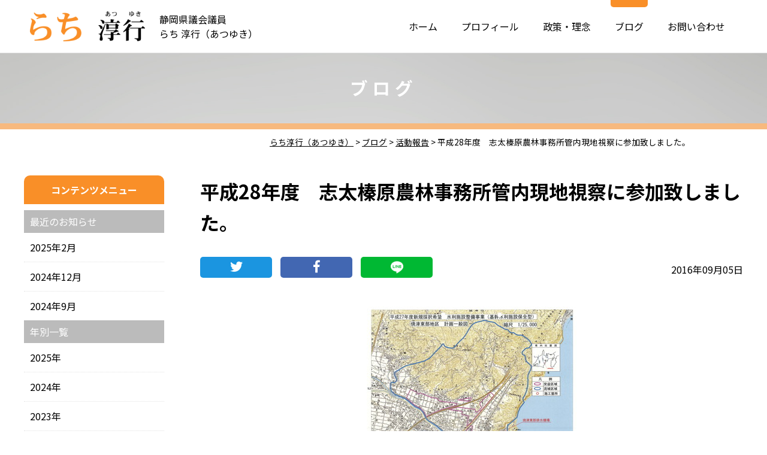

--- FILE ---
content_type: text/html; charset=UTF-8
request_url: https://www.rachiatsuyuki.com/blog/493/
body_size: 23961
content:
<!DOCTYPE html>
<html lang="ja">

<head>
    <meta name="viewport" content="width=device-width, maximum-scale=1.0, minimum-scale=0.5,user-scalable=yes,initial-scale=1.0" />
    <meta http-equiv="X-UA-Compatible" content="IE=edge">
        <meta property="og:title" content="平成28年度　志太榛原農林事務所管内現地視察に参加致しました。｜らち淳行（あつゆき）" />
    <meta property="og:type" content="website" />
    <meta property="og:url" content="https://www.rachiatsuyuki.com/blog/493/" />
        <meta property="og:image" content="https://www.rachiatsuyuki.com/wp-content/uploads/2019/12/91a065be6c667f0e59a76927bd27b671.jpg" />
        <meta property="og:site_name" content="らち淳行（あつゆき）" />
    <meta property="og:description" content="平成28年度　志太榛原農林事務所管内現地視察に参加致しました。ＪＡ大井川　高濃度トマト出荷（生産技術高度化施設予定地）　森の力再生事業　三つ池地区（竹林再生整備）　焼津東部排水機場（ストックマネー ... "/>
    <meta property="fb:admins" content="100001401935235" />
        <meta charset="UTF-8" />
    
    <script type="text/javascript" src="//ajax.googleapis.com/ajax/libs/jquery/1.7.2/jquery.min.js"></script>
    <script type="text/javascript" src="https://www.rachiatsuyuki.com/wp-content/themes/rachiatsuyuki/js/common.js"></script>
    <script type="text/javascript" src="https://www.rachiatsuyuki.com/wp-content/themes/rachiatsuyuki/js/swiper.js"></script>
    <script type="text/javascript" src="https://www.rachiatsuyuki.com/wp-content/themes/rachiatsuyuki/js/sphover.js"></script>
    <script type="text/javascript" src="https://www.rachiatsuyuki.com/wp-content/themes/rachiatsuyuki/js/slider.js"></script>
     <script type="text/javascript">
    //全て読み込んでから表示
    $(document).ready(function() {
      window.onload = function() {
        $("#wrapper").show();
      }
    });
    </script>
    <link rel="stylesheet" type="text/css" media="all" href="https://www.rachiatsuyuki.com/wp-content/themes/rachiatsuyuki/css/reset.css" />
    <link rel="stylesheet" type="text/css" media="all" href="https://www.rachiatsuyuki.com/wp-content/themes/rachiatsuyuki/css/swiper.css" />
    <link rel="stylesheet" type="text/css" media="all" href="https://www.rachiatsuyuki.com/wp-content/themes/rachiatsuyuki/style.css?1730789093">
	<link rel="stylesheet" href="//netdna.bootstrapcdn.com/font-awesome/4.7.0/css/font-awesome.min.css">
	<link rel="stylesheet" href="//use.fontawesome.com/releases/v5.1.1/css/all.css" integrity="sha384-O8whS3fhG2OnA5Kas0Y9l3cfpmYjapjI0E4theH4iuMD+pLhbf6JI0jIMfYcK3yZ" crossorigin="anonymous">
	<script src="//use.typekit.net/tbj2cts.js"></script>
	<script>try{Typekit.load({ async: true });}catch(e){}</script>
    <link rel="stylesheet" type="text/css" media="all" href="https://www.rachiatsuyuki.com/wp-content/themes/rachiatsuyuki/css/original.css?1730789134" />
        
		<!-- All in One SEO 4.0.18 -->
		<title>平成28年度 志太榛原農林事務所管内現地視察に参加致しました。 | らち淳行（あつゆき）</title>
		<meta name="description" content="平成28年度 志太榛原農林事務所管内現地視察に参加致しました。ＪＡ大井川 高濃度トマト出荷（生産技術高度化施設予定地） 森の力再生事業 三つ池地区（竹林再生整備） 焼津東部排水機場（ストックマネージメント） 浜当目 六 … 続きを読む →"/>
		<meta name="robots" content="max-snippet:-1, max-image-preview:large, max-video-preview:-1"/>
		<link rel="canonical" href="https://www.rachiatsuyuki.com/blog/493/" />
		<meta name="google" content="nositelinkssearchbox" />
		<!-- All in One SEO -->

<link rel='dns-prefetch' href='//s.w.org' />
		<script type="text/javascript">
			window._wpemojiSettings = {"baseUrl":"https:\/\/s.w.org\/images\/core\/emoji\/13.0.1\/72x72\/","ext":".png","svgUrl":"https:\/\/s.w.org\/images\/core\/emoji\/13.0.1\/svg\/","svgExt":".svg","source":{"concatemoji":"https:\/\/www.rachiatsuyuki.com\/wp-includes\/js\/wp-emoji-release.min.js?ver=5.6.16"}};
			!function(e,a,t){var n,r,o,i=a.createElement("canvas"),p=i.getContext&&i.getContext("2d");function s(e,t){var a=String.fromCharCode;p.clearRect(0,0,i.width,i.height),p.fillText(a.apply(this,e),0,0);e=i.toDataURL();return p.clearRect(0,0,i.width,i.height),p.fillText(a.apply(this,t),0,0),e===i.toDataURL()}function c(e){var t=a.createElement("script");t.src=e,t.defer=t.type="text/javascript",a.getElementsByTagName("head")[0].appendChild(t)}for(o=Array("flag","emoji"),t.supports={everything:!0,everythingExceptFlag:!0},r=0;r<o.length;r++)t.supports[o[r]]=function(e){if(!p||!p.fillText)return!1;switch(p.textBaseline="top",p.font="600 32px Arial",e){case"flag":return s([127987,65039,8205,9895,65039],[127987,65039,8203,9895,65039])?!1:!s([55356,56826,55356,56819],[55356,56826,8203,55356,56819])&&!s([55356,57332,56128,56423,56128,56418,56128,56421,56128,56430,56128,56423,56128,56447],[55356,57332,8203,56128,56423,8203,56128,56418,8203,56128,56421,8203,56128,56430,8203,56128,56423,8203,56128,56447]);case"emoji":return!s([55357,56424,8205,55356,57212],[55357,56424,8203,55356,57212])}return!1}(o[r]),t.supports.everything=t.supports.everything&&t.supports[o[r]],"flag"!==o[r]&&(t.supports.everythingExceptFlag=t.supports.everythingExceptFlag&&t.supports[o[r]]);t.supports.everythingExceptFlag=t.supports.everythingExceptFlag&&!t.supports.flag,t.DOMReady=!1,t.readyCallback=function(){t.DOMReady=!0},t.supports.everything||(n=function(){t.readyCallback()},a.addEventListener?(a.addEventListener("DOMContentLoaded",n,!1),e.addEventListener("load",n,!1)):(e.attachEvent("onload",n),a.attachEvent("onreadystatechange",function(){"complete"===a.readyState&&t.readyCallback()})),(n=t.source||{}).concatemoji?c(n.concatemoji):n.wpemoji&&n.twemoji&&(c(n.twemoji),c(n.wpemoji)))}(window,document,window._wpemojiSettings);
		</script>
		<style type="text/css">
img.wp-smiley,
img.emoji {
	display: inline !important;
	border: none !important;
	box-shadow: none !important;
	height: 1em !important;
	width: 1em !important;
	margin: 0 .07em !important;
	vertical-align: -0.1em !important;
	background: none !important;
	padding: 0 !important;
}
</style>
	<link rel='stylesheet' id='wp-block-library-css'  href='https://www.rachiatsuyuki.com/wp-includes/css/dist/block-library/style.min.css?ver=5.6.16' type='text/css' media='all' />
<link rel='stylesheet' id='contact-form-7-css'  href='https://www.rachiatsuyuki.com/wp-content/plugins/contact-form-7/includes/css/styles.css?ver=5.3.2' type='text/css' media='all' />
<link rel='stylesheet' id='responsive-lightbox-tosrus-css'  href='https://www.rachiatsuyuki.com/wp-content/plugins/responsive-lightbox/assets/tosrus/jquery.tosrus.min.css?ver=2.3.1' type='text/css' media='all' />
<link rel='stylesheet' id='wp-pagenavi-css'  href='https://www.rachiatsuyuki.com/wp-content/plugins/wp-pagenavi/pagenavi-css.css?ver=2.70' type='text/css' media='all' />
<script type='text/javascript' src='https://www.rachiatsuyuki.com/wp-includes/js/jquery/jquery.min.js?ver=3.5.1' id='jquery-core-js'></script>
<script type='text/javascript' src='https://www.rachiatsuyuki.com/wp-includes/js/jquery/jquery-migrate.min.js?ver=3.3.2' id='jquery-migrate-js'></script>
<script type='text/javascript' src='https://www.rachiatsuyuki.com/wp-content/themes/rachiatsuyuki/js/jquery.smoothScroll.js?ver=5.6.16' id='smoothScroll-js'></script>
<script type='text/javascript' src='https://www.rachiatsuyuki.com/wp-content/plugins/responsive-lightbox/assets/infinitescroll/infinite-scroll.pkgd.min.js?ver=5.6.16' id='responsive-lightbox-infinite-scroll-js'></script>
<link rel="https://api.w.org/" href="https://www.rachiatsuyuki.com/wp-json/" /><link rel='shortlink' href='https://www.rachiatsuyuki.com/?p=493' />
<link rel="alternate" type="application/json+oembed" href="https://www.rachiatsuyuki.com/wp-json/oembed/1.0/embed?url=https%3A%2F%2Fwww.rachiatsuyuki.com%2Fblog%2F493%2F" />
<link rel="alternate" type="text/xml+oembed" href="https://www.rachiatsuyuki.com/wp-json/oembed/1.0/embed?url=https%3A%2F%2Fwww.rachiatsuyuki.com%2Fblog%2F493%2F&#038;format=xml" />
<!-- Global site tag (gtag.js) - Google Analytics -->
<script async src="https://www.googletagmanager.com/gtag/js?id=UA-157005341-1"></script>
<script>
  window.dataLayer = window.dataLayer || [];
  function gtag(){dataLayer.push(arguments);}
  gtag('js', new Date());

  gtag('config', 'UA-157005341-1');
</script><link rel="Shortcut Icon" type="image/x-icon" href="https://www.rachiatsuyuki.com/wp-content/uploads/2021/01/nikkori.png" />
</head>

<body class="blog-template-default single single-blog postid-493">
    <a name='JumpPageHead'></a>
    <script> //スマホメニュータップで開閉
        jQuery(function() {
            jQuery('.button-toggle').on('click', function() {
                jQuery('.menu-header').slideToggle();
            });
        });
    </script>

    <div id="wrapper" class="hfeed">
        <header id="header">
                <nav id="pcnavi" class="pc">
                    <div id="title">
                        <!-- サイトタイトル -->
                                                <div id="site-title">
                            <a href="https://www.rachiatsuyuki.com/" title="らち淳行（あつゆき）" rel="home"><img src="https://www.rachiatsuyuki.com/wp-content/themes/rachiatsuyuki/img/logo.png" alt="らち淳行（あつゆき）"></a>
                        </div>
                    </div>
                    <!-- #title -->
                    <div id="subtitle">静岡県議会議員<br />らち 淳行（あつゆき）</div>

        <!-- PCメニュー-->
        <div id="access" class="pc">
            <div class="menu-header"><ul id="menu-main" class="menu"><li id="menu-item-125" class="menu-item menu-item-type-custom menu-item-object-custom menu-item-home menu-item-125"><a href="https://www.rachiatsuyuki.com/">ホーム</a></li>
<li id="menu-item-88" class="menu-item menu-item-type-post_type menu-item-object-page menu-item-88"><a title="about" href="https://www.rachiatsuyuki.com/profile/">プロフィール</a></li>
<li id="menu-item-278" class="menu-item menu-item-type-post_type menu-item-object-page menu-item-278"><a href="https://www.rachiatsuyuki.com/policy/">政策・理念</a></li>
<li id="menu-item-279" class="menu-item menu-item-type-custom menu-item-object-custom menu-item-279"><a href="https://www.rachiatsuyuki.com/blog/">ブログ</a></li>
<li id="menu-item-89" class="menu-item menu-item-type-post_type menu-item-object-page menu-item-89"><a title="contact" href="https://www.rachiatsuyuki.com/contact/">お問い合わせ</a></li>
</ul></div>        </div>
        <!-- #access -->
                </nav>
                <!-- #pcnavi -->

                <div id="spnavi" class="sp">
                    <!-- サイトタイトル -->
                                        <div id="site-title">
                        <a href="https://www.rachiatsuyuki.com/" title="らち淳行（あつゆき）" rel="home"><img src="https://www.rachiatsuyuki.com/wp-content/themes/rachiatsuyuki/img/logo.png" alt="らち淳行（あつゆき）"></a>
                    </div>
                    <!-- #title -->
                    <div id="subtitle">静岡県議会議員<br />らち 淳行（あつゆき）</div>
                    <!-- SPメニュー -->
                    <div id="sp_navi_right">
                        <div id="sp_menu" class="button-toggle"><a><i class="fa fa-bars"></i></a>
                        </div>
                        <div id="sp_access">
                            <div class="menu-header"><ul id="menu-main-1" class="menu"><li class="menu-item menu-item-type-custom menu-item-object-custom menu-item-home menu-item-125"><a href="https://www.rachiatsuyuki.com/">ホーム</a></li>
<li class="menu-item menu-item-type-post_type menu-item-object-page menu-item-88"><a title="about" href="https://www.rachiatsuyuki.com/profile/">プロフィール</a></li>
<li class="menu-item menu-item-type-post_type menu-item-object-page menu-item-278"><a href="https://www.rachiatsuyuki.com/policy/">政策・理念</a></li>
<li class="menu-item menu-item-type-custom menu-item-object-custom menu-item-279"><a href="https://www.rachiatsuyuki.com/blog/">ブログ</a></li>
<li class="menu-item menu-item-type-post_type menu-item-object-page menu-item-89"><a title="contact" href="https://www.rachiatsuyuki.com/contact/">お問い合わせ</a></li>
</ul></div>                        </div>
                    </div>
                    <!-- #sp_navi_right -->
                </div>
                <!-- #spnavi -->
        </header>

        
                <div class="pagetitle throughBox">
            <h1 class="entry-title">
                               	 ブログ                            </h1>
        </div><!-- .pagetitle -->

        <div id="pankuzu">
            <!-- Breadcrumb NavXT 6.6.0 -->
<span property="itemListElement" typeof="ListItem"><a property="item" typeof="WebPage" title="らち淳行（あつゆき）" href="https://www.rachiatsuyuki.com" class="home"><span property="name">らち淳行（あつゆき）</span></a><meta property="position" content="1"></span> &gt; <span property="itemListElement" typeof="ListItem"><a property="item" typeof="WebPage" title="Go to ブログ." href="https://www.rachiatsuyuki.com/blog/" class="post post-blog-archive" ><span property="name">ブログ</span></a><meta property="position" content="2"></span> &gt; <span property="itemListElement" typeof="ListItem"><a property="item" typeof="WebPage" title="Go to the 活動報告 カテゴリー archives." href="https://www.rachiatsuyuki.com/blog/bloglist/activity/" class="taxonomy bloglist" ><span property="name">活動報告</span></a><meta property="position" content="3"></span> &gt; <span property="itemListElement" typeof="ListItem"><span property="name" class="post post-blog current-item">平成28年度　志太榛原農林事務所管内現地視察に参加致しました。</span><meta property="url" content="https://www.rachiatsuyuki.com/blog/493/"><meta property="position" content="4"></span>        </div><!-- #pankuzu -->
                <div id="main">	<div id="content" role="main">
		
	<div id="post-493" class="post-493 blog type-blog status-publish has-post-thumbnail hentry bloglist-activity">

		<div class="arcHeader newsHeader">
			<h2>平成28年度　志太榛原農林事務所管内現地視察に参加致しました。</h2>
			<div class="arcDate">2016年09月05日</div>
			<div class="entry-social">
<ul>
<li class="twitter"><a href="//twitter.com/share?text=平成28年度　志太榛原農林事務所管内現地視察に参加致しました。&url=https://www.rachiatsuyuki.com/blog/493/&via=wemo_blog" title="Twitterでシェア" onclick="javascript:window.open(this.href, '_blank', 'menubar=no,toolbar=no,resizable=yes,scrollbars=yes,height=400,width=600');return false;"><i class="fab fa-twitter"></i></a></li>
<li class="facebook"><a href="//www.facebook.com/sharer.php?src=bm&u=https://www.rachiatsuyuki.com/blog/493/&t=平成28年度　志太榛原農林事務所管内現地視察に参加致しました。" title="Facebookでシェア" onclick="javascript:window.open(this.href, '_blank', 'menubar=no,toolbar=no,resizable=yes,scrollbars=yes,height=800,width=600');return false;"><i class="fab fa-facebook-f"></i></a></li>
<li class="line"><a href="//line.me/R/msg/text/?平成28年度　志太榛原農林事務所管内現地視察に参加致しました。%0Ahttps://www.rachiatsuyuki.com/blog/493/" target="_blank" title="LINEに送る"><img src="https://www.rachiatsuyuki.com/wp-content/themes/rachiatsuyuki/img/icon_line_w.png" /></a></li>
</ul>
</div>
		</div><!--/ .arcHeader /-->

					<div class="headThumb"><img width="350" height="248" src="https://www.rachiatsuyuki.com/wp-content/uploads/2019/12/91a065be6c667f0e59a76927bd27b671.jpg" class="attachment-large size-large wp-post-image" alt="" loading="lazy" srcset="https://www.rachiatsuyuki.com/wp-content/uploads/2019/12/91a065be6c667f0e59a76927bd27b671.jpg 350w, https://www.rachiatsuyuki.com/wp-content/uploads/2019/12/91a065be6c667f0e59a76927bd27b671-300x213.jpg 300w" sizes="(max-width: 350px) 100vw, 350px" /></div>
		
		<div class="entry-content">
			<p>平成28年度　志太榛原農林事務所管内現地視察に参加致しました。ＪＡ大井川　高濃度トマト出荷（生産技術高度化施設予定地）　森の力再生事業　三つ池地区（竹林再生整備）　焼津東部排水機場（ストックマネージメント）　浜当目　　六間支川地区　用排水路　ため池整備島田市相賀地区（広域治山計画、森の力、農地集積）島田市菊川渚久保地区（耕作放棄地再生）島田市西原地区（区画整理・農地集積）　芝地幹線用水路（ストックマネージメント）の視察を行いました。<br />
焼津市東部排水機場の現況としては、整備されている地区は、焼津市東部に位置する水田地帯であり、地形上自然排水が困難な排水被害の多い地域です。昭和４４年度に県営かんがい排水事業により排水機場及び幹線排水路が整備され、施設機会については耐用年数を超過している中で補修を繰り返して使用してきました、老朽化が激しく、交換部品の製造中止、建物も耐震診断の結果強度不足であったため、農地被害、家屋の浸水被害を防ぎ、農業経営の安定を図るためにも、ライフサイクルコストの低減や施設の更新及び維持管理に要する経費の平準化を図るための施設更新が実施されます。</p>
<p>&nbsp;</p>
<p><img loading="lazy" class="aligncenter size-full wp-image-495" src="https://www.rachiatsuyuki.com/wp-content/uploads/2019/12/96574a3053e44887e0091200198a908e.jpg" alt="" width="350" height="248" srcset="https://www.rachiatsuyuki.com/wp-content/uploads/2019/12/96574a3053e44887e0091200198a908e.jpg 350w, https://www.rachiatsuyuki.com/wp-content/uploads/2019/12/96574a3053e44887e0091200198a908e-300x213.jpg 300w" sizes="(max-width: 350px) 100vw, 350px" /></p>







		</div><!-- .entry-content -->

					<div id="nav-below">
				<div class="nav-previous"><a href="https://www.rachiatsuyuki.com/blog/490/" rel="prev">«&nbsp;前へ</a></div>
				<div class="nav-next"><a href="https://www.rachiatsuyuki.com/blog/496/" rel="next">次へ&nbsp;»</a></div>
			</div><!-- #nav-below -->
		
			</div><!-- #post-## -->

	</div>

<div id="sidebox" role="complementary"><div class="contentsmenu">コンテンツメニュー</div><div id="sidemenu"><div class="side_title side_title_month">最近のお知らせ</div><ul class="side_month">	<li><a href='https://www.rachiatsuyuki.com/blog/date/2025/02/'>2025年2月</a></li>
	<li><a href='https://www.rachiatsuyuki.com/blog/date/2024/12/'>2024年12月</a></li>
	<li><a href='https://www.rachiatsuyuki.com/blog/date/2024/09/'>2024年9月</a></li>
</ul><div class="side_title side_title_year">年別一覧</div><ul class="side_year">	<li><a href='https://www.rachiatsuyuki.com/blog/date/2025/'>2025年</a></li>
	<li><a href='https://www.rachiatsuyuki.com/blog/date/2024/'>2024年</a></li>
	<li><a href='https://www.rachiatsuyuki.com/blog/date/2023/'>2023年</a></li>
	<li><a href='https://www.rachiatsuyuki.com/blog/date/2022/'>2022年</a></li>
	<li><a href='https://www.rachiatsuyuki.com/blog/date/2021/'>2021年</a></li>
	<li><a href='https://www.rachiatsuyuki.com/blog/date/2020/'>2020年</a></li>
	<li><a href='https://www.rachiatsuyuki.com/blog/date/2019/'>2019年</a></li>
	<li><a href='https://www.rachiatsuyuki.com/blog/date/2018/'>2018年</a></li>
	<li><a href='https://www.rachiatsuyuki.com/blog/date/2017/'>2017年</a></li>
	<li><a href='https://www.rachiatsuyuki.com/blog/date/2016/'>2016年</a></li>
	<li><a href='https://www.rachiatsuyuki.com/blog/date/2015/'>2015年</a></li>
	<li><a href='https://www.rachiatsuyuki.com/blog/date/2014/'>2014年</a></li>
	<li><a href='https://www.rachiatsuyuki.com/blog/date/2013/'>2013年</a></li>
	<li><a href='https://www.rachiatsuyuki.com/blog/date/2012/'>2012年</a></li>
	<li><a href='https://www.rachiatsuyuki.com/blog/date/2011/'>2011年</a></li>
</ul><div class="side_title side_title_cate">カテゴリー</div><ul class="side_cate">	<li class="cat-item cat-item-19"><a href="https://www.rachiatsuyuki.com/blog/bloglist/news/">お知らせ</a>
</li>
	<li class="cat-item cat-item-18"><a href="https://www.rachiatsuyuki.com/blog/bloglist/topic/">話題</a>
</li>
	<li class="cat-item cat-item-17"><a href="https://www.rachiatsuyuki.com/blog/bloglist/impression/">所感</a>
</li>
	<li class="cat-item cat-item-16"><a href="https://www.rachiatsuyuki.com/blog/bloglist/document/">各種資料</a>
</li>
	<li class="cat-item cat-item-15"><a href="https://www.rachiatsuyuki.com/blog/bloglist/activity/">活動報告</a>
</li>
	<li class="cat-item cat-item-14"><a href="https://www.rachiatsuyuki.com/blog/bloglist/media/">メディア出演</a>
</li>
	<li class="cat-item cat-item-13"><a href="https://www.rachiatsuyuki.com/blog/bloglist/event/">イベント</a>
</li>
</ul></div></div><!-- #sidebox -->	</div><!-- #main -->
	<div class="pagetop"><a href="#JumpPageHead"></a></div>

	<!-- お問い合わせ -->
	<div id="footer_contact" class="widebox">
		<div  class="contentbox">
			<div class="add">
				<strong>らち 淳行（あつゆき）事務所</strong>
				〒425-0045　<br class="sp_disp" />静岡県焼津市一色488番地 [<a href="https://goo.gl/maps/2P4diVkeGxzbhNX49" target="_blank">地図</a>]<br />
				TEL：054-631-6123 / FAX：054-623-4077
			</div>
			<div class="form">
				ご意見・ご質問、お聞かせください
				<a href="https://www.rachiatsuyuki.com/contact/">お問い合わせフォームはこちら</a>
			</div>
		</div>
	</div><!-- #footer_contact end -->

	<!-- footer-->
	<footer class="widebox">

			<div id="site-copy">
				&copy; 2026 らち淳行（あつゆき）<span class="sp_none"> All Rights Reserved.</span>
			</div><!-- #site-copy-->

	</footer><!-- footer end -->

</div><!-- #wrapper -->

<script type='text/javascript' src='https://www.rachiatsuyuki.com/wp-includes/js/comment-reply.min.js?ver=5.6.16' id='comment-reply-js'></script>
<script type='text/javascript' id='contact-form-7-js-extra'>
/* <![CDATA[ */
var wpcf7 = {"apiSettings":{"root":"https:\/\/www.rachiatsuyuki.com\/wp-json\/contact-form-7\/v1","namespace":"contact-form-7\/v1"}};
/* ]]> */
</script>
<script type='text/javascript' src='https://www.rachiatsuyuki.com/wp-content/plugins/contact-form-7/includes/js/scripts.js?ver=5.3.2' id='contact-form-7-js'></script>
<script type='text/javascript' src='https://www.rachiatsuyuki.com/wp-content/plugins/responsive-lightbox/assets/tosrus/jquery.tosrus.min.js?ver=2.3.1' id='responsive-lightbox-tosrus-js'></script>
<script type='text/javascript' id='responsive-lightbox-js-extra'>
/* <![CDATA[ */
var rlArgs = {"script":"tosrus","selector":"lightbox","customEvents":"","activeGalleries":"1","effect":"slide","infinite":"1","keys":"0","autoplay":"1","pauseOnHover":"0","timeout":"4000","pagination":"1","paginationType":"thumbnails","closeOnClick":"1","woocommerce_gallery":"0","ajaxurl":"https:\/\/www.rachiatsuyuki.com\/wp-admin\/admin-ajax.php","nonce":"68f2b5691f"};
/* ]]> */
</script>
<script type='text/javascript' src='https://www.rachiatsuyuki.com/wp-content/plugins/responsive-lightbox/js/front.js?ver=2.3.1' id='responsive-lightbox-js'></script>
<script type='text/javascript' src='https://www.rachiatsuyuki.com/wp-includes/js/wp-embed.min.js?ver=5.6.16' id='wp-embed-js'></script>

</body>

</html>
